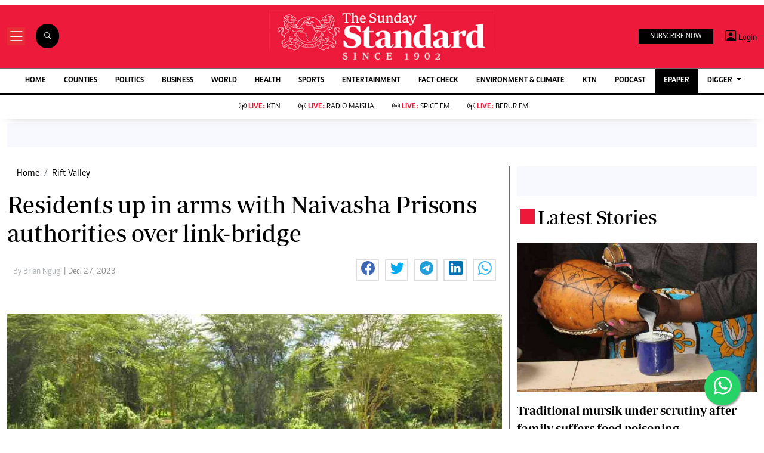

--- FILE ---
content_type: text/html; charset=utf-8
request_url: https://www.google.com/recaptcha/api2/aframe
body_size: 116
content:
<!DOCTYPE HTML><html><head><meta http-equiv="content-type" content="text/html; charset=UTF-8"></head><body><script nonce="3qn1lNK94pUEsVjilPl_DA">/** Anti-fraud and anti-abuse applications only. See google.com/recaptcha */ try{var clients={'sodar':'https://pagead2.googlesyndication.com/pagead/sodar?'};window.addEventListener("message",function(a){try{if(a.source===window.parent){var b=JSON.parse(a.data);var c=clients[b['id']];if(c){var d=document.createElement('img');d.src=c+b['params']+'&rc='+(localStorage.getItem("rc::a")?sessionStorage.getItem("rc::b"):"");window.document.body.appendChild(d);sessionStorage.setItem("rc::e",parseInt(sessionStorage.getItem("rc::e")||0)+1);localStorage.setItem("rc::h",'1768748148763');}}}catch(b){}});window.parent.postMessage("_grecaptcha_ready", "*");}catch(b){}</script></body></html>

--- FILE ---
content_type: application/javascript; charset=utf-8
request_url: https://fundingchoicesmessages.google.com/f/AGSKWxW7SnwYivc8dMk4GfRSg-0qfNccrArEPt3Qem9so_lcrOvPJH3ud5gyrkcd0cARbIUTCy92C8rvDxsgbGBV3oSBgzXQABr-Bbcsfyhln4_IyIM0ZM4fMxhJfiqPrOQbFbAr5rUSeLxSKnZoWokkbLXm-YI3QzCkHKXgBoPrb54e9IqrJyAjWgaRcBMA/_/ads2x300./ticker_ad./LocalAd_.tz/ads//DispAd_
body_size: -1289
content:
window['bba6d34e-9947-4234-adce-56a9ce76ab61'] = true;